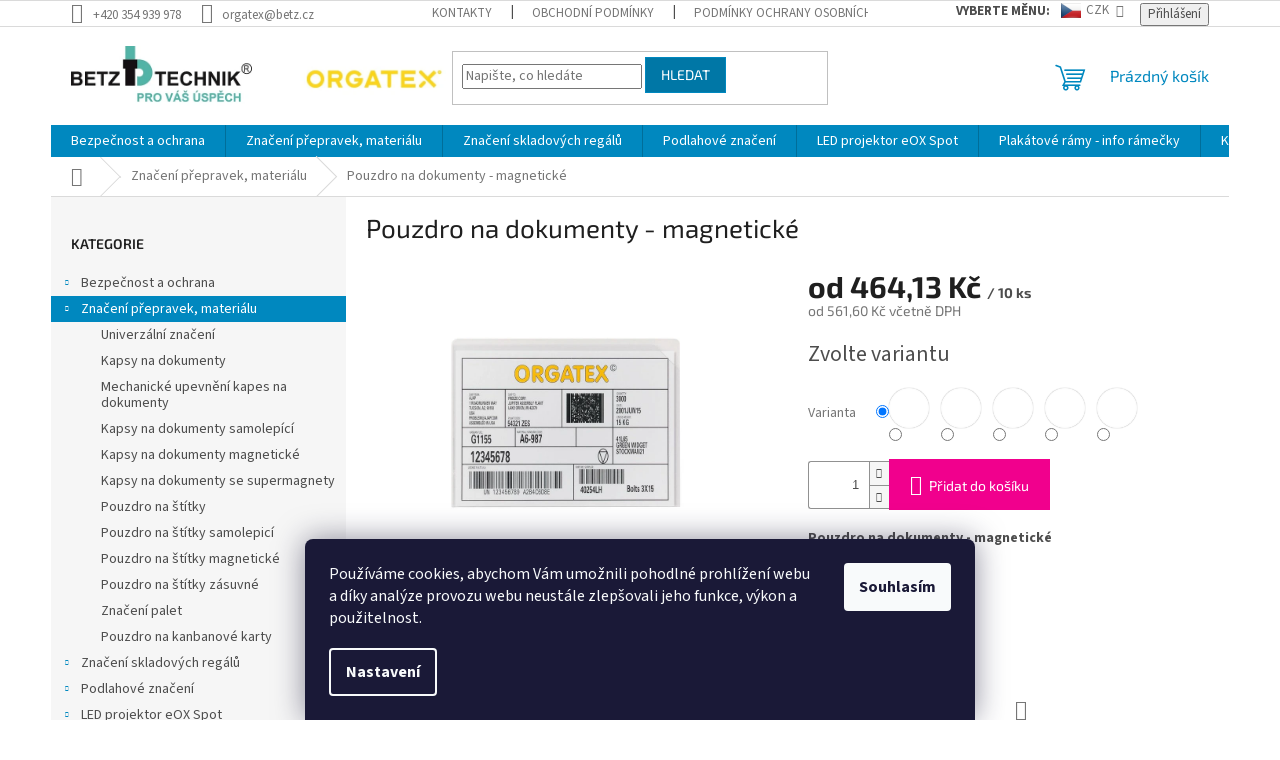

--- FILE ---
content_type: text/html; charset=utf-8
request_url: https://www.leanfactory.cz/pouzdro-na-dokumenty-magneticke-2/
body_size: 25055
content:
<!doctype html><html lang="cs" dir="ltr" class="header-background-light external-fonts-loaded"><head><meta charset="utf-8" /><meta name="viewport" content="width=device-width,initial-scale=1" /><title>Pouzdro na dokumenty - magnetické - Betz s.r.o.</title><link rel="preconnect" href="https://cdn.myshoptet.com" /><link rel="dns-prefetch" href="https://cdn.myshoptet.com" /><link rel="preload" href="https://cdn.myshoptet.com/prj/dist/master/cms/libs/jquery/jquery-1.11.3.min.js" as="script" /><link href="https://cdn.myshoptet.com/prj/dist/master/cms/templates/frontend_templates/shared/css/font-face/source-sans-3.css" rel="stylesheet"><link href="https://cdn.myshoptet.com/prj/dist/master/cms/templates/frontend_templates/shared/css/font-face/exo-2.css" rel="stylesheet"><link href="https://cdn.myshoptet.com/prj/dist/master/shop/dist/font-shoptet-11.css.62c94c7785ff2cea73b2.css" rel="stylesheet"><script>
dataLayer = [];
dataLayer.push({'shoptet' : {
    "pageId": 693,
    "pageType": "productDetail",
    "currency": "CZK",
    "currencyInfo": {
        "decimalSeparator": ",",
        "exchangeRate": 1,
        "priceDecimalPlaces": 2,
        "symbol": "K\u010d",
        "symbolLeft": 0,
        "thousandSeparator": " "
    },
    "language": "cs",
    "projectId": 401389,
    "product": {
        "id": 1418,
        "guid": "a47f1e8a-71e3-11eb-b4fe-ecf4bbd79d2f",
        "hasVariants": true,
        "codes": [
            {
                "code": "KAN-COMA7"
            },
            {
                "code": "KAN-COMA6"
            },
            {
                "code": "KAN-COMA5"
            },
            {
                "code": "KAN-COM1\/4DIN"
            },
            {
                "code": "KAN-COM-EC"
            }
        ],
        "name": "Pouzdro na dokumenty - magnetick\u00e9",
        "appendix": "",
        "weight": "0.01",
        "manufacturerGuid": "1F06C5BB660561BA982ED69FEC13CDFF",
        "currentCategory": "Zna\u010den\u00ed p\u0159epravek, materi\u00e1lu",
        "currentCategoryGuid": "301d4c76-361b-11eb-aaaf-b8ca3a6063f8",
        "defaultCategory": "Zna\u010den\u00ed p\u0159epravek, materi\u00e1lu",
        "defaultCategoryGuid": "301d4c76-361b-11eb-aaaf-b8ca3a6063f8",
        "currency": "CZK",
        "priceWithVatMin": 562,
        "priceWithVatMax": 1091
    },
    "stocks": [
        {
            "id": 1,
            "title": "Betz s.r.o.",
            "isDeliveryPoint": 1,
            "visibleOnEshop": 1
        },
        {
            "id": "ext",
            "title": "Sklad",
            "isDeliveryPoint": 0,
            "visibleOnEshop": 1
        }
    ],
    "cartInfo": {
        "id": null,
        "freeShipping": false,
        "freeShippingFrom": null,
        "leftToFreeGift": {
            "formattedPrice": "0 K\u010d",
            "priceLeft": 0
        },
        "freeGift": false,
        "leftToFreeShipping": {
            "priceLeft": null,
            "dependOnRegion": null,
            "formattedPrice": null
        },
        "discountCoupon": [],
        "getNoBillingShippingPrice": {
            "withoutVat": 0,
            "vat": 0,
            "withVat": 0
        },
        "cartItems": [],
        "taxMode": "ORDINARY"
    },
    "cart": [],
    "customer": {
        "priceRatio": 1,
        "priceListId": 1,
        "groupId": null,
        "registered": false,
        "mainAccount": false
    }
}});
dataLayer.push({'cookie_consent' : {
    "marketing": "denied",
    "analytics": "denied"
}});
document.addEventListener('DOMContentLoaded', function() {
    shoptet.consent.onAccept(function(agreements) {
        if (agreements.length == 0) {
            return;
        }
        dataLayer.push({
            'cookie_consent' : {
                'marketing' : (agreements.includes(shoptet.config.cookiesConsentOptPersonalisation)
                    ? 'granted' : 'denied'),
                'analytics': (agreements.includes(shoptet.config.cookiesConsentOptAnalytics)
                    ? 'granted' : 'denied')
            },
            'event': 'cookie_consent'
        });
    });
});
</script>
<meta property="og:type" content="website"><meta property="og:site_name" content="leanfactory.cz"><meta property="og:url" content="https://www.leanfactory.cz/pouzdro-na-dokumenty-magneticke-2/"><meta property="og:title" content="Pouzdro na dokumenty - magnetické - Betz s.r.o."><meta name="author" content="Betz s.r.o."><meta name="web_author" content="Shoptet.cz"><meta name="dcterms.rightsHolder" content="www.leanfactory.cz"><meta name="robots" content="index,follow"><meta property="og:image" content="https://cdn.myshoptet.com/usr/www.leanfactory.cz/user/shop/big/1418_kan-cos1-4din-2.jpg?602e5b79"><meta property="og:description" content="Pouzdro na dokumenty - magnetické. Pouzdro na dokumenty - magnetické
Balení: 10 ks
 "><meta name="description" content="Pouzdro na dokumenty - magnetické. Pouzdro na dokumenty - magnetické
Balení: 10 ks
 "><meta name="google-site-verification" content="gTIJqczv8MXhQLs6-wk97hqwHTEcA_f-fGCHYKLdyEs"><meta property="product:price:amount" content="561.6"><meta property="product:price:currency" content="CZK"><style>:root {--color-primary: #0088bf;--color-primary-h: 197;--color-primary-s: 100%;--color-primary-l: 37%;--color-primary-hover: #0077a6;--color-primary-hover-h: 197;--color-primary-hover-s: 100%;--color-primary-hover-l: 33%;--color-secondary: #f1008d;--color-secondary-h: 325;--color-secondary-s: 100%;--color-secondary-l: 47%;--color-secondary-hover: #e0007b;--color-secondary-hover-h: 327;--color-secondary-hover-s: 100%;--color-secondary-hover-l: 44%;--color-tertiary: #0077a6;--color-tertiary-h: 197;--color-tertiary-s: 100%;--color-tertiary-l: 33%;--color-tertiary-hover: #0088bf;--color-tertiary-hover-h: 197;--color-tertiary-hover-s: 100%;--color-tertiary-hover-l: 37%;--color-header-background: #ffffff;--template-font: "Source Sans 3";--template-headings-font: "Exo 2";--header-background-url: none;--cookies-notice-background: #1A1937;--cookies-notice-color: #F8FAFB;--cookies-notice-button-hover: #f5f5f5;--cookies-notice-link-hover: #27263f;--templates-update-management-preview-mode-content: "Náhled aktualizací šablony je aktivní pro váš prohlížeč."}</style>
    
    <link href="https://cdn.myshoptet.com/prj/dist/master/shop/dist/main-11.less.fcb4a42d7bd8a71b7ee2.css" rel="stylesheet" />
                <link href="https://cdn.myshoptet.com/prj/dist/master/shop/dist/mobile-header-v1-11.less.1ee105d41b5f713c21aa.css" rel="stylesheet" />
    
    <script>var shoptet = shoptet || {};</script>
    <script src="https://cdn.myshoptet.com/prj/dist/master/shop/dist/main-3g-header.js.05f199e7fd2450312de2.js"></script>
<!-- User include --><!-- project html code header -->
<style>
.top-navigation-bar .dropdown > span {
  display: flex;
  float: left;
  font-weight: bold;
  position: relative;
  top: 2px;
  left: -5px;
}
#topNavigationDropdown {
    display: flex; /* umožňuje lepší zarovnání vlajky a textu */
    align-items: center; /* vertikálně centruje vlajku a text */
}

#topNavigationDropdown::before {
    content: '';
    display: inline-block;
    width: 20px; /* šířka vlajky */
    height: 15px; /* výška vlajky */
    margin-right: 5px; /* prostor mezi vlajkou a textem */
    background-size: cover; /* přizpůsobení velikosti vlajky */
}

#topNavigationDropdown.currency-czk::before {
    background-image: url('https://www.leanfactory.cz/user/documents/upload/flag-cz.png'); /* vlajka pro CZK */
}

#topNavigationDropdown.currency-eur::before {
    background-image: url('https://www.leanfactory.cz/user/documents/upload/flag-eur.png'); /* vlajka pro EUR */
}



.top-navigation-bar .dropdown button:before {
 content: "Měna:";
 font-weight: bold;
 margin-right: 5px;
}
.dropdown-menu li a {
 padding-left: 20px !important;
}
.dropdown-menu li a[href*="currencyCode=CZK"]::before {
 position: relative !important;
 left: -10px !important;
 top: 2px !important;
 display: inline-block;
 width: 23px;
 height: 15px; 
 background-image: url('https://www.leanfactory.cz//user/documents/upload/flag-cz.png');
 background-repeat: no-repeat !important;
 background-size: cover;
 border-radius: 0px !important;
 background-color: transparent;
}
.dropdown-menu li a[href*="currencyCode=EUR"]::before {
 position: relative !important;
 left: -10px !important;
 top: 2px !important;
 display: inline-block;
 width: 23px;
 height: 15px; 
 background-image: url('https://www.leanfactory.cz//user/documents/upload/flag-eur.png');
 background-repeat: no-repeat !important;
 background-size: cover;
 border-radius: 0px !important;
 background-color: transparent;
}
</style>

<script>
document.addEventListener("DOMContentLoaded", function() {
    var blok = document.querySelector('[data-testid="latestDiscussion"]');
    if (blok) { blok.style.display = 'none'; }
});
</script>









<!-- /User include --><link rel="shortcut icon" href="/favicon.ico" type="image/x-icon" /><link rel="canonical" href="https://www.leanfactory.cz/pouzdro-na-dokumenty-magneticke-2/" />    <!-- Global site tag (gtag.js) - Google Analytics -->
    <script async src="https://www.googletagmanager.com/gtag/js?id=G-KFF6E7GQVF"></script>
    <script>
        
        window.dataLayer = window.dataLayer || [];
        function gtag(){dataLayer.push(arguments);}
        

                    console.debug('default consent data');

            gtag('consent', 'default', {"ad_storage":"denied","analytics_storage":"denied","ad_user_data":"denied","ad_personalization":"denied","wait_for_update":500});
            dataLayer.push({
                'event': 'default_consent'
            });
        
        gtag('js', new Date());

        
                gtag('config', 'G-KFF6E7GQVF', {"groups":"GA4","send_page_view":false,"content_group":"productDetail","currency":"CZK","page_language":"cs"});
        
                gtag('config', 'AW-17684911720', {"allow_enhanced_conversions":true});
        
        
        
        
        
                    gtag('event', 'page_view', {"send_to":"GA4","page_language":"cs","content_group":"productDetail","currency":"CZK"});
        
                gtag('set', 'currency', 'CZK');

        gtag('event', 'view_item', {
            "send_to": "UA",
            "items": [
                {
                    "id": "KAN-COM-EC",
                    "name": "Pouzdro na dokumenty - magnetick\u00e9",
                    "category": "Zna\u010den\u00ed p\u0159epravek, materi\u00e1lu",
                                        "brand": "ORGATEX GmbH - N\u011bmecko",
                                                            "variant": "Form\u00e1t: EC-form\u00e1t",
                                        "price": 464.13
                }
            ]
        });
        
        
        
        
        
                    gtag('event', 'view_item', {"send_to":"GA4","page_language":"cs","content_group":"productDetail","value":464.13,"currency":"CZK","items":[{"item_id":"KAN-COM-EC","item_name":"Pouzdro na dokumenty - magnetick\u00e9","item_brand":"ORGATEX GmbH - N\u011bmecko","item_category":"Zna\u010den\u00ed p\u0159epravek, materi\u00e1lu","item_variant":"KAN-COM-EC~Form\u00e1t: EC-form\u00e1t","price":464.13,"quantity":1,"index":0}]});
        
        
        
        
        
        
        
        document.addEventListener('DOMContentLoaded', function() {
            if (typeof shoptet.tracking !== 'undefined') {
                for (var id in shoptet.tracking.bannersList) {
                    gtag('event', 'view_promotion', {
                        "send_to": "UA",
                        "promotions": [
                            {
                                "id": shoptet.tracking.bannersList[id].id,
                                "name": shoptet.tracking.bannersList[id].name,
                                "position": shoptet.tracking.bannersList[id].position
                            }
                        ]
                    });
                }
            }

            shoptet.consent.onAccept(function(agreements) {
                if (agreements.length !== 0) {
                    console.debug('gtag consent accept');
                    var gtagConsentPayload =  {
                        'ad_storage': agreements.includes(shoptet.config.cookiesConsentOptPersonalisation)
                            ? 'granted' : 'denied',
                        'analytics_storage': agreements.includes(shoptet.config.cookiesConsentOptAnalytics)
                            ? 'granted' : 'denied',
                                                                                                'ad_user_data': agreements.includes(shoptet.config.cookiesConsentOptPersonalisation)
                            ? 'granted' : 'denied',
                        'ad_personalization': agreements.includes(shoptet.config.cookiesConsentOptPersonalisation)
                            ? 'granted' : 'denied',
                        };
                    console.debug('update consent data', gtagConsentPayload);
                    gtag('consent', 'update', gtagConsentPayload);
                    dataLayer.push(
                        { 'event': 'update_consent' }
                    );
                }
            });
        });
    </script>
</head><body class="desktop id-693 in-znaceni-prepravek--materialu template-11 type-product type-detail multiple-columns-body columns-3 ums_forms_redesign--off ums_a11y_category_page--on ums_discussion_rating_forms--off ums_flags_display_unification--on ums_a11y_login--on mobile-header-version-1"><noscript>
    <style>
        #header {
            padding-top: 0;
            position: relative !important;
            top: 0;
        }
        .header-navigation {
            position: relative !important;
        }
        .overall-wrapper {
            margin: 0 !important;
        }
        body:not(.ready) {
            visibility: visible !important;
        }
    </style>
    <div class="no-javascript">
        <div class="no-javascript__title">Musíte změnit nastavení vašeho prohlížeče</div>
        <div class="no-javascript__text">Podívejte se na: <a href="https://www.google.com/support/bin/answer.py?answer=23852">Jak povolit JavaScript ve vašem prohlížeči</a>.</div>
        <div class="no-javascript__text">Pokud používáte software na blokování reklam, může být nutné povolit JavaScript z této stránky.</div>
        <div class="no-javascript__text">Děkujeme.</div>
    </div>
</noscript>

        <div id="fb-root"></div>
        <script>
            window.fbAsyncInit = function() {
                FB.init({
//                    appId            : 'your-app-id',
                    autoLogAppEvents : true,
                    xfbml            : true,
                    version          : 'v19.0'
                });
            };
        </script>
        <script async defer crossorigin="anonymous" src="https://connect.facebook.net/cs_CZ/sdk.js"></script>    <div class="siteCookies siteCookies--bottom siteCookies--dark js-siteCookies" role="dialog" data-testid="cookiesPopup" data-nosnippet>
        <div class="siteCookies__form">
            <div class="siteCookies__content">
                <div class="siteCookies__text">
                    <p>Používáme cookies, abychom Vám umožnili pohodlné prohlížení webu a díky analýze provozu webu neustále zlepšovali jeho funkce, výkon a použitelnost.</p>
                </div>
                <p class="siteCookies__links">
                    <button class="siteCookies__link js-cookies-settings" aria-label="Nastavení cookies" data-testid="cookiesSettings">Nastavení</button>
                </p>
            </div>
            <div class="siteCookies__buttonWrap">
                                <button class="siteCookies__button js-cookiesConsentSubmit" value="all" aria-label="Přijmout cookies" data-testid="buttonCookiesAccept">Souhlasím</button>
            </div>
        </div>
        <script>
            document.addEventListener("DOMContentLoaded", () => {
                const siteCookies = document.querySelector('.js-siteCookies');
                document.addEventListener("scroll", shoptet.common.throttle(() => {
                    const st = document.documentElement.scrollTop;
                    if (st > 1) {
                        siteCookies.classList.add('siteCookies--scrolled');
                    } else {
                        siteCookies.classList.remove('siteCookies--scrolled');
                    }
                }, 100));
            });
        </script>
    </div>
<a href="#content" class="skip-link sr-only">Přejít na obsah</a><div class="overall-wrapper"><div class="user-action"><div class="container">
    <div class="user-action-in">
                    <div id="login" class="user-action-login popup-widget login-widget" role="dialog" aria-labelledby="loginHeading">
        <div class="popup-widget-inner">
                            <h2 id="loginHeading">Přihlášení k vašemu účtu</h2><div id="customerLogin"><form action="/action/Customer/Login/" method="post" id="formLoginIncluded" class="csrf-enabled formLogin" data-testid="formLogin"><input type="hidden" name="referer" value="" /><div class="form-group"><div class="input-wrapper email js-validated-element-wrapper no-label"><input type="email" name="email" class="form-control" autofocus placeholder="E-mailová adresa (např. jan@novak.cz)" data-testid="inputEmail" autocomplete="email" required /></div></div><div class="form-group"><div class="input-wrapper password js-validated-element-wrapper no-label"><input type="password" name="password" class="form-control" placeholder="Heslo" data-testid="inputPassword" autocomplete="current-password" required /><span class="no-display">Nemůžete vyplnit toto pole</span><input type="text" name="surname" value="" class="no-display" /></div></div><div class="form-group"><div class="login-wrapper"><button type="submit" class="btn btn-secondary btn-text btn-login" data-testid="buttonSubmit">Přihlásit se</button><div class="password-helper"><a href="/registrace/" data-testid="signup" rel="nofollow">Nová registrace</a><a href="/klient/zapomenute-heslo/" rel="nofollow">Zapomenuté heslo</a></div></div></div></form>
</div>                    </div>
    </div>

                            <div id="cart-widget" class="user-action-cart popup-widget cart-widget loader-wrapper" data-testid="popupCartWidget" role="dialog" aria-hidden="true">
    <div class="popup-widget-inner cart-widget-inner place-cart-here">
        <div class="loader-overlay">
            <div class="loader"></div>
        </div>
    </div>

    <div class="cart-widget-button">
        <a href="/kosik/" class="btn btn-conversion" id="continue-order-button" rel="nofollow" data-testid="buttonNextStep">Pokračovat do košíku</a>
    </div>
</div>
            </div>
</div>
</div><div class="top-navigation-bar" data-testid="topNavigationBar">

    <div class="container">

        <div class="top-navigation-contacts">
            <strong>Zákaznická podpora:</strong><a href="tel:+420354939978" class="project-phone" aria-label="Zavolat na +420354939978" data-testid="contactboxPhone"><span>+420 354 939 978</span></a><a href="mailto:orgatex@betz.cz" class="project-email" data-testid="contactboxEmail"><span>orgatex@betz.cz</span></a>        </div>

                            <div class="top-navigation-menu">
                <div class="top-navigation-menu-trigger"></div>
                <ul class="top-navigation-bar-menu">
                                            <li class="top-navigation-menu-item-27">
                            <a href="/kontakty-2/">Kontakty</a>
                        </li>
                                            <li class="top-navigation-menu-item-39">
                            <a href="/obchodni-podminky/">Obchodní podmínky</a>
                        </li>
                                            <li class="top-navigation-menu-item-691">
                            <a href="/podminky-ochrany-osobnich-udaju/">Podmínky ochrany osobních údajů </a>
                        </li>
                                            <li class="top-navigation-menu-item-971">
                            <a href="/cookies/" target="blank">Cookies</a>
                        </li>
                                    </ul>
                <ul class="top-navigation-bar-menu-helper"></ul>
            </div>
        
        <div class="top-navigation-tools">
            <div class="responsive-tools">
                <a href="#" class="toggle-window" data-target="search" aria-label="Hledat" data-testid="linkSearchIcon"></a>
                                                            <a href="#" class="toggle-window" data-target="login"></a>
                                                    <a href="#" class="toggle-window" data-target="navigation" aria-label="Menu" data-testid="hamburgerMenu"></a>
            </div>
                <div class="dropdown">
        <span>Ceny v:</span>
        <button id="topNavigationDropdown" type="button" data-toggle="dropdown" aria-haspopup="true" aria-expanded="false">
            CZK
            <span class="caret"></span>
        </button>
        <ul class="dropdown-menu" aria-labelledby="topNavigationDropdown"><li><a href="/action/Currency/changeCurrency/?currencyCode=CZK" rel="nofollow">CZK</a></li><li><a href="/action/Currency/changeCurrency/?currencyCode=EUR" rel="nofollow">EUR</a></li></ul>
    </div>
            <button class="top-nav-button top-nav-button-login toggle-window" type="button" data-target="login" aria-haspopup="dialog" aria-controls="login" aria-expanded="false" data-testid="signin"><span>Přihlášení</span></button>        </div>

    </div>

</div>
<header id="header"><div class="container navigation-wrapper">
    <div class="header-top">
        <div class="site-name-wrapper">
            <div class="site-name"><a href="/" data-testid="linkWebsiteLogo"><img src="https://cdn.myshoptet.com/usr/www.leanfactory.cz/user/logos/logo_betz_orgatex_nove_pro_vas_uspech.jpg" alt="Betz s.r.o." fetchpriority="low" /></a></div>        </div>
        <div class="search" itemscope itemtype="https://schema.org/WebSite">
            <meta itemprop="headline" content="Značení přepravek, materiálu"/><meta itemprop="url" content="https://www.leanfactory.cz"/><meta itemprop="text" content="Pouzdro na dokumenty - magnetické. Pouzdro na dokumenty - magnetické Balení: 10 ks &amp;amp;nbsp;"/>            <form action="/action/ProductSearch/prepareString/" method="post"
    id="formSearchForm" class="search-form compact-form js-search-main"
    itemprop="potentialAction" itemscope itemtype="https://schema.org/SearchAction" data-testid="searchForm">
    <fieldset>
        <meta itemprop="target"
            content="https://www.leanfactory.cz/vyhledavani/?string={string}"/>
        <input type="hidden" name="language" value="cs"/>
        
            
<input
    type="search"
    name="string"
        class="query-input form-control search-input js-search-input"
    placeholder="Napište, co hledáte"
    autocomplete="off"
    required
    itemprop="query-input"
    aria-label="Vyhledávání"
    data-testid="searchInput"
>
            <button type="submit" class="btn btn-default" data-testid="searchBtn">Hledat</button>
        
    </fieldset>
</form>
        </div>
        <div class="navigation-buttons">
                
    <a href="/kosik/" class="btn btn-icon toggle-window cart-count" data-target="cart" data-hover="true" data-redirect="true" data-testid="headerCart" rel="nofollow" aria-haspopup="dialog" aria-expanded="false" aria-controls="cart-widget">
        
                <span class="sr-only">Nákupní košík</span>
        
            <span class="cart-price visible-lg-inline-block" data-testid="headerCartPrice">
                                    Prázdný košík                            </span>
        
    
            </a>
        </div>
    </div>
    <nav id="navigation" aria-label="Hlavní menu" data-collapsible="true"><div class="navigation-in menu"><ul class="menu-level-1" role="menubar" data-testid="headerMenuItems"><li class="menu-item-994" role="none"><a href="/bezpecnost-a-ochrana/" data-testid="headerMenuItem" role="menuitem" aria-expanded="false"><b>Bezpečnost a ochrana</b></a></li>
<li class="menu-item-693" role="none"><a href="/znaceni-prepravek--materialu/" class="active" data-testid="headerMenuItem" role="menuitem" aria-expanded="false"><b>Značení přepravek, materiálu</b></a></li>
<li class="menu-item-696" role="none"><a href="/znaceni-skladovych-regalu/" data-testid="headerMenuItem" role="menuitem" aria-expanded="false"><b>Značení skladových regálů</b></a></li>
<li class="menu-item-699" role="none"><a href="/podlahove-znaceni-2/" data-testid="headerMenuItem" role="menuitem" aria-expanded="false"><b>Podlahové značení</b></a></li>
<li class="menu-item-981" role="none"><a href="/led-projektor-eox-spot/" data-testid="headerMenuItem" role="menuitem" aria-expanded="false"><b>LED projektor eOX Spot</b></a></li>
<li class="menu-item-702" role="none"><a href="/plakatove-ramy/" data-testid="headerMenuItem" role="menuitem" aria-expanded="false"><b>Plakátové rámy - info rámečky</b></a></li>
<li class="menu-item-705" role="none"><a href="/kartove-systemy/" data-testid="headerMenuItem" role="menuitem" aria-expanded="false"><b>Kartové systémy</b></a></li>
<li class="menu-item-708" role="none"><a href="/vizualizacni-tabule/" data-testid="headerMenuItem" role="menuitem" aria-expanded="false"><b>Vizualizační tabule</b></a></li>
<li class="menu-item-711" role="none"><a href="/drzaky-dokumentu/" data-testid="headerMenuItem" role="menuitem" aria-expanded="false"><b>Držáky dokumentů</b></a></li>
<li class="menu-item-959" role="none"><a href="/kartonove-vkladaci-stitky/" data-testid="headerMenuItem" role="menuitem" aria-expanded="false"><b>Kartonové vkládací štítky</b></a></li>
<li class="menu-item-714" role="none"><a href="/materialove-toky/" data-testid="headerMenuItem" role="menuitem" aria-expanded="false"><b>Materiálové toky</b></a></li>
<li class="menu-item-717" role="none"><a href="/priprava-materialu/" data-testid="headerMenuItem" role="menuitem" aria-expanded="false"><b>Příprava materiálu</b></a></li>
<li class="menu-item-941" role="none"><a href="/esd/" data-testid="headerMenuItem" role="menuitem" aria-expanded="false"><b>ESD produkty</b></a></li>
<li class="menu-item-39" role="none"><a href="/obchodni-podminky/" data-testid="headerMenuItem" role="menuitem" aria-expanded="false"><b>Obchodní podmínky</b></a></li>
<li class="menu-item-29" role="none"><a href="/kontakty/" data-testid="headerMenuItem" role="menuitem" aria-expanded="false"><b>Kontakty</b></a></li>
<li class="menu-item-971" role="none"><a href="/cookies/" target="blank" data-testid="headerMenuItem" role="menuitem" aria-expanded="false"><b>Cookies</b></a></li>
<li class="ext" id="nav-manufacturers" role="none"><a href="https://www.leanfactory.cz/znacka/" data-testid="brandsText" role="menuitem"><b>Značky</b><span class="submenu-arrow"></span></a><ul class="menu-level-2" role="menu"><li role="none"><a href="/znacka/orgatex-gmbh-nemecko/" data-testid="brandName" role="menuitem"><span>ORGATEX GmbH - Německo</span></a></li></ul>
</li></ul>
    <ul class="navigationActions" role="menu">
                    <li class="ext" role="none">
                <a href="#">
                                            <span>
                            <span>Měna</span>
                            <span>(CZK)</span>
                        </span>
                                        <span class="submenu-arrow"></span>
                </a>
                <ul class="navigationActions__submenu menu-level-2" role="menu">
                    <li role="none">
                                                    <ul role="menu">
                                                                    <li class="navigationActions__submenu__item navigationActions__submenu__item--active" role="none">
                                        <a href="/action/Currency/changeCurrency/?currencyCode=CZK" rel="nofollow" role="menuitem">CZK</a>
                                    </li>
                                                                    <li class="navigationActions__submenu__item" role="none">
                                        <a href="/action/Currency/changeCurrency/?currencyCode=EUR" rel="nofollow" role="menuitem">EUR</a>
                                    </li>
                                                            </ul>
                                                                    </li>
                </ul>
            </li>
                            <li role="none">
                                    <a href="/login/?backTo=%2Fpouzdro-na-dokumenty-magneticke-2%2F" rel="nofollow" data-testid="signin" role="menuitem"><span>Přihlášení</span></a>
                            </li>
                        </ul>
</div><span class="navigation-close"></span></nav><div class="menu-helper" data-testid="hamburgerMenu"><span>Více</span></div>
</div></header><!-- / header -->


                    <div class="container breadcrumbs-wrapper">
            <div class="breadcrumbs navigation-home-icon-wrapper" itemscope itemtype="https://schema.org/BreadcrumbList">
                                                                            <span id="navigation-first" data-basetitle="Betz s.r.o." itemprop="itemListElement" itemscope itemtype="https://schema.org/ListItem">
                <a href="/" itemprop="item" class="navigation-home-icon"><span class="sr-only" itemprop="name">Domů</span></a>
                <span class="navigation-bullet">/</span>
                <meta itemprop="position" content="1" />
            </span>
                                <span id="navigation-1" itemprop="itemListElement" itemscope itemtype="https://schema.org/ListItem">
                <a href="/znaceni-prepravek--materialu/" itemprop="item" data-testid="breadcrumbsSecondLevel"><span itemprop="name">Značení přepravek, materiálu</span></a>
                <span class="navigation-bullet">/</span>
                <meta itemprop="position" content="2" />
            </span>
                                            <span id="navigation-2" itemprop="itemListElement" itemscope itemtype="https://schema.org/ListItem" data-testid="breadcrumbsLastLevel">
                <meta itemprop="item" content="https://www.leanfactory.cz/pouzdro-na-dokumenty-magneticke-2/" />
                <meta itemprop="position" content="3" />
                <span itemprop="name" data-title="Pouzdro na dokumenty - magnetické">Pouzdro na dokumenty - magnetické <span class="appendix"></span></span>
            </span>
            </div>
        </div>
    
<div id="content-wrapper" class="container content-wrapper">
    
    <div class="content-wrapper-in">
                                                <aside class="sidebar sidebar-left"  data-testid="sidebarMenu">
                                                                                                <div class="sidebar-inner">
                                                                                                        <div class="box box-bg-variant box-categories">    <div class="skip-link__wrapper">
        <span id="categories-start" class="skip-link__target js-skip-link__target sr-only" tabindex="-1">&nbsp;</span>
        <a href="#categories-end" class="skip-link skip-link--start sr-only js-skip-link--start">Přeskočit kategorie</a>
    </div>

<h4>Kategorie</h4>


<div id="categories"><div class="categories cat-01 expandable external" id="cat-994"><div class="topic"><a href="/bezpecnost-a-ochrana/">Bezpečnost a ochrana<span class="cat-trigger">&nbsp;</span></a></div>

    </div><div class="categories cat-02 expandable active expanded" id="cat-693"><div class="topic active"><a href="/znaceni-prepravek--materialu/">Značení přepravek, materiálu<span class="cat-trigger">&nbsp;</span></a></div>

                    <ul class=" active expanded">
                                        <li >
                <a href="/univerzalni-znaceni/">
                    Univerzální značení
                                    </a>
                                                                </li>
                                <li >
                <a href="/kapsa-na-dokumenty/">
                    Kapsy na dokumenty
                                    </a>
                                                                </li>
                                <li >
                <a href="/mechanicke-upevneni-kapes-na-dokumenty/">
                    Mechanické upevnění kapes na dokumenty
                                    </a>
                                                                </li>
                                <li >
                <a href="/kapsa-na-dokumenty-samolepici/">
                    Kapsy na dokumenty samolepící
                                    </a>
                                                                </li>
                                <li >
                <a href="/kapsa-na-dokumenty-magneticka/">
                    Kapsy na dokumenty magnetické
                                    </a>
                                                                </li>
                                <li >
                <a href="/kapsa-na-dokumenty-se-supermagnety/">
                    Kapsy na dokumenty se supermagnety
                                    </a>
                                                                </li>
                                <li >
                <a href="/pouzdro-na-stitky/">
                    Pouzdro na štítky
                                    </a>
                                                                </li>
                                <li >
                <a href="/pouzdro-na-stitky-samolepici/">
                    Pouzdro na štítky samolepicí
                                    </a>
                                                                </li>
                                <li >
                <a href="/pouzdro-na-stitky-magneticke/">
                    Pouzdro na štítky magnetické
                                    </a>
                                                                </li>
                                <li >
                <a href="/pouzdro-na-stitky-zasuvne/">
                    Pouzdro na štítky zásuvné
                                    </a>
                                                                </li>
                                <li >
                <a href="/znaceni-palet/">
                    Značení palet
                                    </a>
                                                                </li>
                                <li >
                <a href="/pouzdro-na-kanbanove-karty/">
                    Pouzdro na kanbanové karty
                                    </a>
                                                                </li>
                </ul>
    </div><div class="categories cat-01 expandable external" id="cat-696"><div class="topic"><a href="/znaceni-skladovych-regalu/">Značení skladových regálů<span class="cat-trigger">&nbsp;</span></a></div>

    </div><div class="categories cat-02 expandable external" id="cat-699"><div class="topic"><a href="/podlahove-znaceni-2/">Podlahové značení<span class="cat-trigger">&nbsp;</span></a></div>

    </div><div class="categories cat-01 expandable external" id="cat-981"><div class="topic"><a href="/led-projektor-eox-spot/">LED projektor eOX Spot<span class="cat-trigger">&nbsp;</span></a></div>

    </div><div class="categories cat-02 expandable external" id="cat-702"><div class="topic"><a href="/plakatove-ramy/">Plakátové rámy - info rámečky<span class="cat-trigger">&nbsp;</span></a></div>

    </div><div class="categories cat-01 expandable external" id="cat-705"><div class="topic"><a href="/kartove-systemy/">Kartové systémy<span class="cat-trigger">&nbsp;</span></a></div>

    </div><div class="categories cat-02 expandable external" id="cat-708"><div class="topic"><a href="/vizualizacni-tabule/">Vizualizační tabule<span class="cat-trigger">&nbsp;</span></a></div>

    </div><div class="categories cat-01 expandable external" id="cat-711"><div class="topic"><a href="/drzaky-dokumentu/">Držáky dokumentů<span class="cat-trigger">&nbsp;</span></a></div>

    </div><div class="categories cat-02 expanded" id="cat-959"><div class="topic"><a href="/kartonove-vkladaci-stitky/">Kartonové vkládací štítky<span class="cat-trigger">&nbsp;</span></a></div></div><div class="categories cat-01 expandable external" id="cat-714"><div class="topic"><a href="/materialove-toky/">Materiálové toky<span class="cat-trigger">&nbsp;</span></a></div>

    </div><div class="categories cat-02 expandable external" id="cat-717"><div class="topic"><a href="/priprava-materialu/">Příprava materiálu<span class="cat-trigger">&nbsp;</span></a></div>

    </div><div class="categories cat-01 expanded" id="cat-941"><div class="topic"><a href="/esd/">ESD produkty<span class="cat-trigger">&nbsp;</span></a></div></div>                <div class="categories cat-02 expandable" id="cat-manufacturers" data-testid="brandsList">
            
            <div class="topic"><a href="https://www.leanfactory.cz/znacka/" data-testid="brandsText">Značky</a></div>
            <ul class="menu-level-2" role="menu"><li role="none"><a href="/znacka/orgatex-gmbh-nemecko/" data-testid="brandName" role="menuitem"><span>ORGATEX GmbH - Německo</span></a></li></ul>
        </div>
    </div>

    <div class="skip-link__wrapper">
        <a href="#categories-start" class="skip-link skip-link--end sr-only js-skip-link--end" tabindex="-1" hidden>Přeskočit kategorie</a>
        <span id="categories-end" class="skip-link__target js-skip-link__target sr-only" tabindex="-1">&nbsp;</span>
    </div>
</div>
                                                                        <div class="banner"><div class="banner-wrapper banner1"><img data-src="https://cdn.myshoptet.com/usr/www.leanfactory.cz/user/banners/n__kup_na_e-shopu_je_mo__n___pouze_pro_podnikatele_a_pr__vnick___osoby.png?6059b124" src="data:image/svg+xml,%3Csvg%20width%3D%22315%22%20height%3D%2280%22%20xmlns%3D%22http%3A%2F%2Fwww.w3.org%2F2000%2Fsvg%22%3E%3C%2Fsvg%3E" fetchpriority="low" alt="Info" width="315" height="80" /></div></div>
                                            <div class="banner"><div class="banner-wrapper banner2"><img data-src="https://cdn.myshoptet.com/usr/www.leanfactory.cz/user/banners/apek_logo___len_3.png?5ff6f222" src="data:image/svg+xml,%3Csvg%20width%3D%22315%22%20height%3D%22150%22%20xmlns%3D%22http%3A%2F%2Fwww.w3.org%2F2000%2Fsvg%22%3E%3C%2Fsvg%3E" fetchpriority="low" alt="Banner APEK" width="315" height="150" /></div></div>
                                                                                <div class="box box-bg-default box-sm box-contact"><h4><span>Kontakt</span></h4>


    <div class="contact-box no-image" data-testid="contactbox">
                            <strong data-testid="contactboxName">Bc. Ivona Hájková</strong>
        
        <ul>
                            <li>
                    <span class="mail" data-testid="contactboxEmail">
                                                    <a href="mailto:orgatex&#64;betz.cz">orgatex<!---->&#64;<!---->betz.cz</a>
                                            </span>
                </li>
            
                            <li>
                    <span class="tel">
                                                                                <a href="tel:+420354939978" aria-label="Zavolat na +420354939978" data-testid="contactboxPhone">
                                +420 354 939 978
                            </a>
                                            </span>
                </li>
            
                            <li>
                    <span class="cellphone">
                                                                                <a href="tel:+420605119485" aria-label="Zavolat na +420605119485" data-testid="contactboxCellphone">
                                +420 605 119 485
                            </a>
                                            </span>
                </li>
            
            

                                    <li>
                        <span class="facebook">
                            <a href="https://www.facebook.com/orgatex-216336385072925" title="Facebook" target="_blank" data-testid="contactboxFacebook">
                                                                ORGATEX
                                                            </a>
                        </span>
                    </li>
                
                
                
                
                
                
                
            

        </ul>

    </div>


<script type="application/ld+json">
    {
        "@context" : "https://schema.org",
        "@type" : "Organization",
        "name" : "Betz s.r.o.",
        "url" : "https://www.leanfactory.cz",
                "employee" : "Bc. Ivona Hájková",
                    "email" : "orgatex@betz.cz",
                            "telephone" : "+420 354 939 978",
                                
                                                                        "sameAs" : ["https://www.facebook.com/orgatex-216336385072925\", \"\", \""]
            }
</script>
</div>
                                                                                                            <div class="box box-bg-variant box-sm box-articles">            <h4><span>Informace pro vás</span></h4>
    <ul>
                    <li><a href="/kontakty-2/">Kontakty</a></li>
                    <li><a href="/obchodni-podminky/">Obchodní podmínky</a></li>
                    <li><a href="/podminky-ochrany-osobnich-udaju/">Podmínky ochrany osobních údajů </a></li>
                    <li><a href="/cookies/" target="blank">Cookies</a></li>
            </ul>
</div>
                                                                                                                                    </div>
                                                            </aside>
                            <main id="content" class="content narrow">
                                                                                                                                                                                                        
<div class="p-detail" itemscope itemtype="https://schema.org/Product">

    
    <meta itemprop="name" content="Pouzdro na dokumenty - magnetické" />
    <meta itemprop="category" content="Úvodní stránka &gt; Značení přepravek, materiálu &gt; Pouzdro na dokumenty - magnetické" />
    <meta itemprop="url" content="https://www.leanfactory.cz/pouzdro-na-dokumenty-magneticke-2/" />
    <meta itemprop="image" content="https://cdn.myshoptet.com/usr/www.leanfactory.cz/user/shop/big/1418_kan-cos1-4din-2.jpg?602e5b79" />
            <meta itemprop="description" content="Pouzdro na dokumenty - magnetické
Balení: 10 ks
&amp;nbsp;" />
                <span class="js-hidden" itemprop="manufacturer" itemscope itemtype="https://schema.org/Organization">
            <meta itemprop="name" content="ORGATEX GmbH - Německo" />
        </span>
        <span class="js-hidden" itemprop="brand" itemscope itemtype="https://schema.org/Brand">
            <meta itemprop="name" content="ORGATEX GmbH - Německo" />
        </span>
                            <meta itemprop="gtin13" content="4050827026901" />                    <meta itemprop="gtin13" content="4050827026895" />                    <meta itemprop="gtin13" content="4050827026888" />                    <meta itemprop="gtin13" content="4050827026871" />                    <meta itemprop="gtin13" content="4050827101578" />            
        <div class="p-detail-inner">

        <div class="p-detail-inner-header">
            <h1>
                  Pouzdro na dokumenty - magnetické            </h1>

                <span class="p-code">
        <span class="p-code-label">Kód:</span>
                                                        <span class="choose-variant
 no-display 1">
                    KAN-COMA7
                </span>
                                    <span class="choose-variant
 no-display 2">
                    KAN-COMA6
                </span>
                                    <span class="choose-variant
 no-display 3">
                    KAN-COMA5
                </span>
                                    <span class="choose-variant
 no-display 4">
                    KAN-COM-EC
                </span>
                                    <span class="choose-variant
 no-display 5">
                    KAN-COM1/4DIN
                </span>
                                <span class="choose-variant default-variant">Zvolte variantu</span>
                        </span>
        </div>

        <form action="/action/Cart/addCartItem/" method="post" id="product-detail-form" class="pr-action csrf-enabled" data-testid="formProduct">

            <meta itemprop="productID" content="1418" /><meta itemprop="identifier" content="a47f1e8a-71e3-11eb-b4fe-ecf4bbd79d2f" /><span itemprop="offers" itemscope itemtype="https://schema.org/Offer"><meta itemprop="sku" content="KAN-COMA7" /><link itemprop="availability" href="https://schema.org/InStock" /><meta itemprop="url" content="https://www.leanfactory.cz/pouzdro-na-dokumenty-magneticke-2/" /><meta itemprop="price" content="709.59" /><meta itemprop="priceCurrency" content="CZK" /><link itemprop="itemCondition" href="https://schema.org/NewCondition" /></span><span itemprop="offers" itemscope itemtype="https://schema.org/Offer"><meta itemprop="sku" content="KAN-COMA6" /><link itemprop="availability" href="https://schema.org/InStock" /><meta itemprop="url" content="https://www.leanfactory.cz/pouzdro-na-dokumenty-magneticke-2/" /><meta itemprop="price" content="871.96" /><meta itemprop="priceCurrency" content="CZK" /><link itemprop="itemCondition" href="https://schema.org/NewCondition" /></span><span itemprop="offers" itemscope itemtype="https://schema.org/Offer"><meta itemprop="sku" content="KAN-COMA5" /><link itemprop="availability" href="https://schema.org/InStock" /><meta itemprop="url" content="https://www.leanfactory.cz/pouzdro-na-dokumenty-magneticke-2/" /><meta itemprop="price" content="1090.85" /><meta itemprop="priceCurrency" content="CZK" /><link itemprop="itemCondition" href="https://schema.org/NewCondition" /></span><span itemprop="offers" itemscope itemtype="https://schema.org/Offer"><meta itemprop="sku" content="KAN-COM-EC" /><link itemprop="availability" href="https://schema.org/InStock" /><meta itemprop="url" content="https://www.leanfactory.cz/pouzdro-na-dokumenty-magneticke-2/" /><meta itemprop="price" content="561.60" /><meta itemprop="priceCurrency" content="CZK" /><link itemprop="itemCondition" href="https://schema.org/NewCondition" /></span><span itemprop="offers" itemscope itemtype="https://schema.org/Offer"><meta itemprop="sku" content="KAN-COM1/4DIN" /><link itemprop="availability" href="https://schema.org/InStock" /><meta itemprop="url" content="https://www.leanfactory.cz/pouzdro-na-dokumenty-magneticke-2/" /><meta itemprop="price" content="1090.85" /><meta itemprop="priceCurrency" content="CZK" /><link itemprop="itemCondition" href="https://schema.org/NewCondition" /></span><input type="hidden" name="productId" value="1418" /><input type="hidden" name="priceId" value="6488" /><input type="hidden" name="language" value="cs" />

            <div class="row product-top">

                <div class="col-xs-12">

                    <div class="p-detail-info">
                        
                        
                        
                    </div>

                </div>

                <div class="col-xs-12 col-lg-6 p-image-wrapper">

                    
                    <div class="p-image" style="" data-testid="mainImage">

                        

    


                        

<a href="https://cdn.myshoptet.com/usr/www.leanfactory.cz/user/shop/big/1418_kan-cos1-4din-2.jpg?602e5b79" class="p-main-image cloud-zoom" data-href="https://cdn.myshoptet.com/usr/www.leanfactory.cz/user/shop/orig/1418_kan-cos1-4din-2.jpg?602e5b79"><img src="https://cdn.myshoptet.com/usr/www.leanfactory.cz/user/shop/big/1418_kan-cos1-4din-2.jpg?602e5b79" alt="KAN COS1 4DIN 2" width="1024" height="768"  fetchpriority="high" />
</a>                    </div>

                    
    <div class="p-thumbnails-wrapper">

        <div class="p-thumbnails">

            <div class="p-thumbnails-inner">

                <div>
                                                                                        <a href="https://cdn.myshoptet.com/usr/www.leanfactory.cz/user/shop/big/1418_kan-cos1-4din-2.jpg?602e5b79" class="p-thumbnail highlighted">
                            <img src="data:image/svg+xml,%3Csvg%20width%3D%22100%22%20height%3D%22100%22%20xmlns%3D%22http%3A%2F%2Fwww.w3.org%2F2000%2Fsvg%22%3E%3C%2Fsvg%3E" alt="KAN COS1 4DIN 2" width="100" height="100"  data-src="https://cdn.myshoptet.com/usr/www.leanfactory.cz/user/shop/related/1418_kan-cos1-4din-2.jpg?602e5b79" fetchpriority="low" />
                        </a>
                        <a href="https://cdn.myshoptet.com/usr/www.leanfactory.cz/user/shop/big/1418_kan-cos1-4din-2.jpg?602e5b79" class="cbox-gal" data-gallery="lightbox[gallery]" data-alt="KAN COS1 4DIN 2"></a>
                                                                    <a href="https://cdn.myshoptet.com/usr/www.leanfactory.cz/user/shop/big/1418-3_kan-com-ec-hinten-2.jpg?602e6066" class="p-thumbnail">
                            <img src="data:image/svg+xml,%3Csvg%20width%3D%22100%22%20height%3D%22100%22%20xmlns%3D%22http%3A%2F%2Fwww.w3.org%2F2000%2Fsvg%22%3E%3C%2Fsvg%3E" alt="KAN COM EC hinten 2" width="100" height="100"  data-src="https://cdn.myshoptet.com/usr/www.leanfactory.cz/user/shop/related/1418-3_kan-com-ec-hinten-2.jpg?602e6066" fetchpriority="low" />
                        </a>
                        <a href="https://cdn.myshoptet.com/usr/www.leanfactory.cz/user/shop/big/1418-3_kan-com-ec-hinten-2.jpg?602e6066" class="cbox-gal" data-gallery="lightbox[gallery]" data-alt="KAN COM EC hinten 2"></a>
                                                                    <a href="https://cdn.myshoptet.com/usr/www.leanfactory.cz/user/shop/big/1418-1_kan-com1-4din-anwendung-1-2.jpg?602e605e" class="p-thumbnail">
                            <img src="data:image/svg+xml,%3Csvg%20width%3D%22100%22%20height%3D%22100%22%20xmlns%3D%22http%3A%2F%2Fwww.w3.org%2F2000%2Fsvg%22%3E%3C%2Fsvg%3E" alt="KAN COM1 4DIN anwendung 1 2" width="100" height="100"  data-src="https://cdn.myshoptet.com/usr/www.leanfactory.cz/user/shop/related/1418-1_kan-com1-4din-anwendung-1-2.jpg?602e605e" fetchpriority="low" />
                        </a>
                        <a href="https://cdn.myshoptet.com/usr/www.leanfactory.cz/user/shop/big/1418-1_kan-com1-4din-anwendung-1-2.jpg?602e605e" class="cbox-gal" data-gallery="lightbox[gallery]" data-alt="KAN COM1 4DIN anwendung 1 2"></a>
                                                                    <a href="https://cdn.myshoptet.com/usr/www.leanfactory.cz/user/shop/big/1418-2_kan-com1-4din-anwendung-kopie-2.jpg?602e6063" class="p-thumbnail">
                            <img src="data:image/svg+xml,%3Csvg%20width%3D%22100%22%20height%3D%22100%22%20xmlns%3D%22http%3A%2F%2Fwww.w3.org%2F2000%2Fsvg%22%3E%3C%2Fsvg%3E" alt="KAN COM1 4DIN anwendung Kopie 2" width="100" height="100"  data-src="https://cdn.myshoptet.com/usr/www.leanfactory.cz/user/shop/related/1418-2_kan-com1-4din-anwendung-kopie-2.jpg?602e6063" fetchpriority="low" />
                        </a>
                        <a href="https://cdn.myshoptet.com/usr/www.leanfactory.cz/user/shop/big/1418-2_kan-com1-4din-anwendung-kopie-2.jpg?602e6063" class="cbox-gal" data-gallery="lightbox[gallery]" data-alt="KAN COM1 4DIN anwendung Kopie 2"></a>
                                    </div>

            </div>

            <a href="#" class="thumbnail-prev"></a>
            <a href="#" class="thumbnail-next"></a>

        </div>

    </div>


                </div>

                <div class="col-xs-12 col-lg-6 p-info-wrapper">

                    
                    
                        <div class="p-final-price-wrapper">

                                                                                    <strong class="price-final" data-testid="productCardPrice">
                                                            <span class="price-final-holder choose-variant
 no-display 1">
                        586,44 Kč
                        
    
        <span class="pr-list-unit">
            /&nbsp;10 ks
    </span>
                    </span>
                                                                <span class="price-final-holder choose-variant
 no-display 2">
                        720,63 Kč
                        
    
        <span class="pr-list-unit">
            /&nbsp;10 ks
    </span>
                    </span>
                                                                <span class="price-final-holder choose-variant
 no-display 3">
                        901,53 Kč
                        
    
        <span class="pr-list-unit">
            /&nbsp;10 ks
    </span>
                    </span>
                                                                <span class="price-final-holder choose-variant
 no-display 4">
                        464,13 Kč
                        
    
        <span class="pr-list-unit">
            /&nbsp;10 ks
    </span>
                    </span>
                                                                <span class="price-final-holder choose-variant
 no-display 5">
                        901,53 Kč
                        
    
        <span class="pr-list-unit">
            /&nbsp;10 ks
    </span>
                    </span>
                                        <span class="price-final-holder choose-variant default-variant">
                        od <span class="nowrap">464,13 Kč</span>    
    
        <span class="pr-list-unit">
            /&nbsp;10 ks
    </span>
            </span>
            </strong>
                                <span class="price-additional">
                                                                                <span class="price-additional-holder choose-variant
 no-display 1">
                            709,59 Kč
                                                            včetně DPH                                                    </span>
                                                                                <span class="price-additional-holder choose-variant
 no-display 2">
                            871,96 Kč
                                                            včetně DPH                                                    </span>
                                                                                <span class="price-additional-holder choose-variant
 no-display 3">
                            1 090,85 Kč
                                                            včetně DPH                                                    </span>
                                                                                <span class="price-additional-holder choose-variant
 no-display 4">
                            561,60 Kč
                                                            včetně DPH                                                    </span>
                                                                                <span class="price-additional-holder choose-variant
 no-display 5">
                            1 090,85 Kč
                                                            včetně DPH                                                    </span>
                                                    <span class="choose-variant default-variant">
                            od <span class="nowrap">561,60 Kč</span>            včetně DPH                    </span>
                        </span>
                                <span class="price-measure">
                    
                        </span>
                            

                        </div>

                    
                    
                                                                                    <div class="availability-value" title="Dostupnost">
                                    

                                                <span class="choose-variant
 no-display 1">
                <span class="availability-label" style="color: #0734bb">
                                            Dostupnost do 10 prac. dnů
                                    </span>
                            </span>
                                            <span class="choose-variant
 no-display 2">
                <span class="availability-label" style="color: #0734bb">
                                            Dostupnost do 10 prac. dnů
                                    </span>
                            </span>
                                            <span class="choose-variant
 no-display 3">
                <span class="availability-label" style="color: #0734bb">
                                            Dostupnost do 10 prac. dnů
                                    </span>
                            </span>
                                            <span class="choose-variant
 no-display 4">
                <span class="availability-label" style="color: #0734bb">
                                            Dostupnost do 10 prac. dnů
                                    </span>
                            </span>
                                            <span class="choose-variant
 no-display 5">
                <span class="availability-label" style="color: #0734bb">
                                            Dostupnost do 10 prac. dnů
                                    </span>
                            </span>
                <span class="choose-variant default-variant">
            <span class="availability-label">
                Zvolte variantu            </span>
        </span>
                                    </div>
                                                    
                        <table class="detail-parameters">
                            <tbody>
                                                            <tr class="variant-list variant-not-chosen-anchor">
                                    <th>
                                        Varianta                                    </th>
                                    <td>
                                        <div id="simple-variants" class="clearfix">
                                                                                            <span><input type="radio" name="priceId" value="" class="variant-default" checked="checked" /></span><label class="advanced-parameter has-image"><span class="advanced-parameter-inner show-tooltip" title="Formát: A7"><img src="data:image/svg+xml,%3Csvg%20width%3D%22100%22%20height%3D%22100%22%20xmlns%3D%22http%3A%2F%2Fwww.w3.org%2F2000%2Fsvg%22%3E%3C%2Fsvg%3E" alt="" width="100" height="100"  data-src="https://cdn.myshoptet.com/usr/www.leanfactory.cz/user/shop/related/1418_kan-cos1-4din-2.jpg?602e5b79" fetchpriority="low" /></span><input type="radio" name="priceId" value="6476"data-min="1"data-max="9999"data-decimals="0"data-codeid="6476"data-customerprice="586.44"data-big="https://cdn.myshoptet.com/usr/www.leanfactory.cz/user/shop/big/1418_kan-cos1-4din-2.jpg?602e5b79"data-detail="https://cdn.myshoptet.com/usr/www.leanfactory.cz/user/shop/detail/1418_kan-cos1-4din-2.jpg?602e5b79"data-detail_small="https://cdn.myshoptet.com/usr/www.leanfactory.cz/user/shop/detail_small/1418_kan-cos1-4din-2.jpg?602e5b79"data-index="1"data-quantity-discount-disabled="true"/></label><label class="advanced-parameter has-image"><span class="advanced-parameter-inner show-tooltip" title="Formát: A6"><img src="data:image/svg+xml,%3Csvg%20width%3D%22100%22%20height%3D%22100%22%20xmlns%3D%22http%3A%2F%2Fwww.w3.org%2F2000%2Fsvg%22%3E%3C%2Fsvg%3E" alt="" width="100" height="100"  data-src="https://cdn.myshoptet.com/usr/www.leanfactory.cz/user/shop/related/1418_kan-cos1-4din-2.jpg?602e5b79" fetchpriority="low" /></span><input type="radio" name="priceId" value="6479"data-min="1"data-max="9999"data-decimals="0"data-codeid="6479"data-customerprice="720.63"data-big="https://cdn.myshoptet.com/usr/www.leanfactory.cz/user/shop/big/1418_kan-cos1-4din-2.jpg?602e5b79"data-detail="https://cdn.myshoptet.com/usr/www.leanfactory.cz/user/shop/detail/1418_kan-cos1-4din-2.jpg?602e5b79"data-detail_small="https://cdn.myshoptet.com/usr/www.leanfactory.cz/user/shop/detail_small/1418_kan-cos1-4din-2.jpg?602e5b79"data-index="2"data-quantity-discount-disabled="true"/></label><label class="advanced-parameter has-image"><span class="advanced-parameter-inner show-tooltip" title="Formát: A5"><img src="data:image/svg+xml,%3Csvg%20width%3D%22100%22%20height%3D%22100%22%20xmlns%3D%22http%3A%2F%2Fwww.w3.org%2F2000%2Fsvg%22%3E%3C%2Fsvg%3E" alt="" width="100" height="100"  data-src="https://cdn.myshoptet.com/usr/www.leanfactory.cz/user/shop/related/1418_kan-cos1-4din-2.jpg?602e5b79" fetchpriority="low" /></span><input type="radio" name="priceId" value="6482"data-min="1"data-max="9999"data-decimals="0"data-codeid="6482"data-customerprice="901.53"data-big="https://cdn.myshoptet.com/usr/www.leanfactory.cz/user/shop/big/1418_kan-cos1-4din-2.jpg?602e5b79"data-detail="https://cdn.myshoptet.com/usr/www.leanfactory.cz/user/shop/detail/1418_kan-cos1-4din-2.jpg?602e5b79"data-detail_small="https://cdn.myshoptet.com/usr/www.leanfactory.cz/user/shop/detail_small/1418_kan-cos1-4din-2.jpg?602e5b79"data-index="3"data-quantity-discount-disabled="true"/></label><label class="advanced-parameter has-image"><span class="advanced-parameter-inner show-tooltip" title="Formát: EC-formát"><img src="data:image/svg+xml,%3Csvg%20width%3D%22100%22%20height%3D%22100%22%20xmlns%3D%22http%3A%2F%2Fwww.w3.org%2F2000%2Fsvg%22%3E%3C%2Fsvg%3E" alt="" width="100" height="100"  data-src="https://cdn.myshoptet.com/usr/www.leanfactory.cz/user/shop/related/1418_kan-cos1-4din-2.jpg?602e5b79" fetchpriority="low" /></span><input type="radio" name="priceId" value="6488"data-min="1"data-max="9999"data-decimals="0"data-codeid="6488"data-customerprice="464.13"data-big="https://cdn.myshoptet.com/usr/www.leanfactory.cz/user/shop/big/1418_kan-cos1-4din-2.jpg?602e5b79"data-detail="https://cdn.myshoptet.com/usr/www.leanfactory.cz/user/shop/detail/1418_kan-cos1-4din-2.jpg?602e5b79"data-detail_small="https://cdn.myshoptet.com/usr/www.leanfactory.cz/user/shop/detail_small/1418_kan-cos1-4din-2.jpg?602e5b79"data-index="4"data-quantity-discount-disabled="true"/></label><label class="advanced-parameter has-image"><span class="advanced-parameter-inner show-tooltip" title="Formát: 1/4 formátu A4"><img src="data:image/svg+xml,%3Csvg%20width%3D%22100%22%20height%3D%22100%22%20xmlns%3D%22http%3A%2F%2Fwww.w3.org%2F2000%2Fsvg%22%3E%3C%2Fsvg%3E" alt="" width="100" height="100"  data-src="https://cdn.myshoptet.com/usr/www.leanfactory.cz/user/shop/related/1418_kan-cos1-4din-2.jpg?602e5b79" fetchpriority="low" /></span><input type="radio" name="priceId" value="6485"data-min="1"data-max="9999"data-decimals="0"data-codeid="6485"data-customerprice="901.53"data-big="https://cdn.myshoptet.com/usr/www.leanfactory.cz/user/shop/big/1418_kan-cos1-4din-2.jpg?602e5b79"data-detail="https://cdn.myshoptet.com/usr/www.leanfactory.cz/user/shop/detail/1418_kan-cos1-4din-2.jpg?602e5b79"data-detail_small="https://cdn.myshoptet.com/usr/www.leanfactory.cz/user/shop/detail_small/1418_kan-cos1-4din-2.jpg?602e5b79"data-index="5"data-quantity-discount-disabled="true"/></label>                                                                                    </div>
                                    </td>
                                </tr>
                            
                            
                            
                                                                                    </tbody>
                        </table>

                                                                            
                            <div class="add-to-cart" data-testid="divAddToCart">
                
<span class="quantity">
    <span
        class="increase-tooltip js-increase-tooltip"
        data-trigger="manual"
        data-container="body"
        data-original-title="Není možné zakoupit více než 9999 10 ks."
        aria-hidden="true"
        role="tooltip"
        data-testid="tooltip">
    </span>

    <span
        class="decrease-tooltip js-decrease-tooltip"
        data-trigger="manual"
        data-container="body"
        data-original-title="Minimální množství, které lze zakoupit, je 1 10 ks."
        aria-hidden="true"
        role="tooltip"
        data-testid="tooltip">
    </span>
    <label>
        <input
            type="number"
            name="amount"
            value="1"
            class="amount"
            autocomplete="off"
            data-decimals="0"
                        step="1"
            min="1"
            max="9999"
            aria-label="Množství"
            data-testid="cartAmount"/>
    </label>

    <button
        class="increase"
        type="button"
        aria-label="Zvýšit množství o 1"
        data-testid="increase">
            <span class="increase__sign">&plus;</span>
    </button>

    <button
        class="decrease"
        type="button"
        aria-label="Snížit množství o 1"
        data-testid="decrease">
            <span class="decrease__sign">&minus;</span>
    </button>
</span>
                    
    <button type="submit" class="btn btn-lg btn-conversion add-to-cart-button" data-testid="buttonAddToCart" aria-label="Přidat do košíku Pouzdro na dokumenty - magnetické">Přidat do košíku</button>

            </div>
                    
                    
                    

                                            <div class="p-short-description" data-testid="productCardShortDescr">
                            <p><strong>Pouzdro na dokumenty - magnetické</strong></p>
<p><strong>Balení: 10 ks</strong></p>
<p>&nbsp;</p>
                        </div>
                    
                                            <p data-testid="productCardDescr">
                            <a href="#description" class="chevron-after chevron-down-after" data-toggle="tab" data-external="1" data-force-scroll="true">Detailní informace</a>
                        </p>
                    
                    <div class="social-buttons-wrapper">
                        <div class="link-icons" data-testid="productDetailActionIcons">
    <a href="#" class="link-icon print" title="Tisknout produkt"><span>Tisk</span></a>
    <a href="/pouzdro-na-dokumenty-magneticke-2:dotaz/" class="link-icon chat" title="Mluvit s prodejcem" rel="nofollow"><span>Zeptat se</span></a>
                <a href="#" class="link-icon share js-share-buttons-trigger" title="Sdílet produkt"><span>Sdílet</span></a>
    </div>
                            <div class="social-buttons no-display">
                    <div class="twitter">
                <script>
        window.twttr = (function(d, s, id) {
            var js, fjs = d.getElementsByTagName(s)[0],
                t = window.twttr || {};
            if (d.getElementById(id)) return t;
            js = d.createElement(s);
            js.id = id;
            js.src = "https://platform.twitter.com/widgets.js";
            fjs.parentNode.insertBefore(js, fjs);
            t._e = [];
            t.ready = function(f) {
                t._e.push(f);
            };
            return t;
        }(document, "script", "twitter-wjs"));
        </script>

<a
    href="https://twitter.com/share"
    class="twitter-share-button"
        data-lang="cs"
    data-url="https://www.leanfactory.cz/pouzdro-na-dokumenty-magneticke-2/"
>Tweet</a>

            </div>
                    <div class="facebook">
                <div
            data-layout="button_count"
        class="fb-like"
        data-action="like"
        data-show-faces="false"
        data-share="false"
                        data-width="285"
        data-height="26"
    >
</div>

            </div>
                                <div class="close-wrapper">
        <a href="#" class="close-after js-share-buttons-trigger" title="Sdílet produkt">Zavřít</a>
    </div>

            </div>
                    </div>

                    
                </div>

            </div>

        </form>
    </div>

    
        
    
        
    <div class="shp-tabs-wrapper p-detail-tabs-wrapper">
        <div class="row">
            <div class="col-sm-12 shp-tabs-row responsive-nav">
                <div class="shp-tabs-holder">
    <ul id="p-detail-tabs" class="shp-tabs p-detail-tabs visible-links" role="tablist">
                            <li class="shp-tab active" data-testid="tabDescription">
                <a href="#description" class="shp-tab-link" role="tab" data-toggle="tab">Popis</a>
            </li>
                                                                                                         <li class="shp-tab" data-testid="tabRelatedVideos">
                <a href="#productVideos" class="shp-tab-link" role="tab" data-toggle="tab">Videa (1)</a>
            </li>
                                                <li class="shp-tab" data-testid="tabDiscussion">
                                <a href="#productDiscussion" class="shp-tab-link" role="tab" data-toggle="tab">Diskuze</a>
            </li>
                                                <li class="shp-tab" data-testid="tabGpsr">
                <a href="#otherInformation" class="shp-tab-link" role="tab" data-toggle="tab">Ostatní informace</a>
            </li>
                        </ul>
</div>
            </div>
            <div class="col-sm-12 ">
                <div id="tab-content" class="tab-content">
                                                                                                            <div id="description" class="tab-pane fade in active" role="tabpanel">
        <div class="description-inner">
            <div class="basic-description">
                <h3>Detailní popis produktu</h3>
                                    <p><strong>Pouzdro na dokumenty - magnetické</strong></p>
<p>Magnetické pouzdro na dokumenty (štítky) je vyrobené z průhledného tvrdého PVC odolného proti UV záření. Průhledné okénko je čitelné pro skener a šikmá přední hrana zajišťuje snadné vkládání a vyjímání dokumentů. Magnetický design umožňuje dočasné připevnění ke kovovým kontejnerům.</p>
<p style="margin: 0cm; margin-bottom: .0001pt;"><strong>Vnější rozměry:</strong></p>
<p style="margin: 0cm; margin-bottom: .0001pt;">&nbsp;</p>
<p style="margin: 0cm; margin-bottom: .0001pt;"><strong>1/4 DIN&nbsp;</strong>&nbsp; &nbsp; &nbsp; &nbsp;šířka: 220 mm, výška:&nbsp; 80 mm<br /> <strong>DIN A5&nbsp; &nbsp;&nbsp;</strong>&nbsp; &nbsp; &nbsp;šířka: 161 mm, výška: 220 mm<br /> <strong>DIN A6&nbsp;</strong>&nbsp; &nbsp; &nbsp; &nbsp; šířka: 115 mm, výška: 158 mm<br /> <strong>DIN A7&nbsp;</strong>&nbsp; &nbsp; &nbsp; &nbsp; šířka:&nbsp; &nbsp;85 mm, výška: 110 mm<br /> <strong>EC-formát&nbsp;&nbsp;</strong>šířka:&nbsp; 85 mm, výška:&nbsp; &nbsp;62 mm</p>
<p style="margin: 0cm; margin-bottom: .0001pt;">&nbsp;</p>
<p><strong>Balení: 10 ks</strong></p>
<p>&nbsp;</p>
                            </div>
            
            <div class="extended-description">
            <h3>Doplňkové parametry</h3>
            <table class="detail-parameters">
                <tbody>
                    <tr>
    <th>
        <span class="row-header-label">
            Kategorie<span class="row-header-label-colon">:</span>
        </span>
    </th>
    <td>
        <a href="/znaceni-prepravek--materialu/">Značení přepravek, materiálu</a>    </td>
</tr>
    <tr class="productEan">
      <th>
          <span class="row-header-label productEan__label">
              EAN<span class="row-header-label-colon">:</span>
          </span>
      </th>
      <td>
          <span class="productEan__value js-productEan__value">Zvolte variantu</span>
      </td>
  </tr>
            <tr>
            <th>
                <span class="row-header-label">
                                                                        Hmotnost<span class="row-header-label-colon">:</span>
                                                            </span>
            </th>
            <td>0,012 kg - 1,156 kg</td>
        </tr>
            <tr>
            <th>
                <span class="row-header-label has-tooltip">
                                                                        <span class="show-tooltip question-tooltip" title="ORGATEX GmbH  / Albert-Einstein-Straße 19 / 40764 Langenfeld / Germany / info@orgatex.de / www.orgatex.com">?</span> Výrobce<span class="row-header-label-colon">:</span>
                                                            </span>
            </th>
            <td>ORGATEX GmbH - Německo</td>
        </tr>
                    </tbody>
            </table>
        </div>
    
        </div>
    </div>
                                                                                                            <div id="productVideos" class="tab-pane fade" role="tabpanel">
                                    <h3>Video - aplikace</h3>
                        <iframe title="Video - aplikace" width="100%"
                height="812"
                data-iframe-src="https://www.youtube.com/embed/vOy2-D9W28A?rel=0" 
                loading="lazy"
                allowfullscreen style="border: 0;position:relative;z-index:2;">
            </iframe>
        
            </div>
                                                <div id="productDiscussion" class="tab-pane fade" role="tabpanel" data-testid="areaDiscussion">
        <div id="discussionWrapper" class="discussion-wrapper unveil-wrapper" data-parent-tab="productDiscussion" data-testid="wrapperDiscussion">
                                    
    <div class="discussionContainer js-discussion-container" data-editorid="discussion">
                    <p data-testid="textCommentNotice">Buďte první, kdo napíše příspěvek k této položce. </p>
                                                        <div class="add-comment discussion-form-trigger" data-unveil="discussion-form" aria-expanded="false" aria-controls="discussion-form" role="button">
                <span class="link-like comment-icon" data-testid="buttonAddComment">Přidat komentář</span>
                        </div>
                        <div id="discussion-form" class="discussion-form vote-form js-hidden">
                            <form action="/action/ProductDiscussion/addPost/" method="post" id="formDiscussion" data-testid="formDiscussion">
    <input type="hidden" name="formId" value="9" />
    <input type="hidden" name="discussionEntityId" value="1418" />
            <div class="row">
        <div class="form-group col-xs-12 col-sm-6">
            <input type="text" name="fullName" value="" id="fullName" class="form-control" placeholder="Jméno" data-testid="inputUserName"/>
                        <span class="no-display">Nevyplňujte toto pole:</span>
            <input type="text" name="surname" value="" class="no-display" />
        </div>
        <div class="form-group js-validated-element-wrapper no-label col-xs-12 col-sm-6">
            <input type="email" name="email" value="" id="email" class="form-control js-validate-required" placeholder="E-mail" data-testid="inputEmail"/>
        </div>
        <div class="col-xs-12">
            <div class="form-group">
                <input type="text" name="title" id="title" class="form-control" placeholder="Název" data-testid="inputTitle" />
            </div>
            <div class="form-group no-label js-validated-element-wrapper">
                <textarea name="message" id="message" class="form-control js-validate-required" rows="7" placeholder="Komentář" data-testid="inputMessage"></textarea>
            </div>
                                <div class="form-group js-validated-element-wrapper consents consents-first">
            <input
                type="hidden"
                name="consents[]"
                id="discussionConsents37"
                value="37"
                                                        data-special-message="validatorConsent"
                            />
                                        <label for="discussionConsents37" class="whole-width">
                                        Vložením komentáře souhlasíte s <a href="/podminky-ochrany-osobnich-udaju/" target="_blank" rel="noopener noreferrer">podmínkami ochrany osobních údajů</a>
                </label>
                    </div>
                            <fieldset class="box box-sm box-bg-default">
    <h4>Bezpečnostní kontrola</h4>
    <div class="form-group captcha-image">
        <img src="[data-uri]" alt="" data-testid="imageCaptcha" width="150" height="40"  fetchpriority="low" />
    </div>
    <div class="form-group js-validated-element-wrapper smart-label-wrapper">
        <label for="captcha"><span class="required-asterisk">Opište text z obrázku</span></label>
        <input type="text" id="captcha" name="captcha" class="form-control js-validate js-validate-required">
    </div>
</fieldset>
            <div class="form-group">
                <input type="submit" value="Odeslat komentář" class="btn btn-sm btn-primary" data-testid="buttonSendComment" />
            </div>
        </div>
    </div>
</form>

                    </div>
                    </div>

        </div>
    </div>
                                            <div id="otherInformation" class="tab-pane fade" role="tabpanel">
        
        <table class="detail-parameters detail-parameters__gpsr">
            <tbody>
                                    <tr>
                        <th>
                            <span class="row-header-label">
                                Výrobní společnost                                <span class="row-header-label-colon">:</span>
                            </span>
                        </th>
                        <td>ORGATEX GmbH</td>
                    </tr>
                                                    <tr>
                        <th>
                            <span class="row-header-label">
                                Adresa                                <span class="row-header-label-colon">:</span>
                            </span>
                        </th>
                        <td>Albert-Einstein-Straße 1
40764 Langenfeld 
Germany</td>
                    </tr>
                                                    <tr>
                        <th>
                            <span class="row-header-label">
                                E-mail                                <span class="row-header-label-colon">:</span>
                            </span>
                        </th>
                        <td>info@orgatex.de</td>
                    </tr>
                                                                            </tbody>
        </table>
        
    </div>
                    </div>
            </div>
        </div>
    </div>

</div>
                    </main>
    </div>
    
            
    
</div>
        
        
                            <footer id="footer">
                    <h2 class="sr-only">Zápatí</h2>
                    
                                                            
            
                    
                        <div class="container footer-bottom">
                            <span id="signature" style="display: inline-block !important; visibility: visible !important;"><a href="https://www.shoptet.cz/?utm_source=footer&utm_medium=link&utm_campaign=create_by_shoptet" class="image" target="_blank"><img src="data:image/svg+xml,%3Csvg%20width%3D%2217%22%20height%3D%2217%22%20xmlns%3D%22http%3A%2F%2Fwww.w3.org%2F2000%2Fsvg%22%3E%3C%2Fsvg%3E" data-src="https://cdn.myshoptet.com/prj/dist/master/cms/img/common/logo/shoptetLogo.svg" width="17" height="17" alt="Shoptet" class="vam" fetchpriority="low" /></a><a href="https://www.shoptet.cz/?utm_source=footer&utm_medium=link&utm_campaign=create_by_shoptet" class="title" target="_blank">Vytvořil Shoptet</a></span>
                            <span class="copyright" data-testid="textCopyright">
                                Copyright 2026 <strong>Betz s.r.o.</strong>. Všechna práva vyhrazena.                                                            </span>
                        </div>
                    
                    
                                            
                </footer>
                <!-- / footer -->
                    
        </div>
        <!-- / overall-wrapper -->

                    <script src="https://cdn.myshoptet.com/prj/dist/master/cms/libs/jquery/jquery-1.11.3.min.js"></script>
                <script>var shoptet = shoptet || {};shoptet.abilities = {"about":{"generation":3,"id":"11"},"config":{"category":{"product":{"image_size":"detail"}},"navigation_breakpoint":767,"number_of_active_related_products":4,"product_slider":{"autoplay":false,"autoplay_speed":3000,"loop":true,"navigation":true,"pagination":true,"shadow_size":0}},"elements":{"recapitulation_in_checkout":true},"feature":{"directional_thumbnails":false,"extended_ajax_cart":false,"extended_search_whisperer":false,"fixed_header":false,"images_in_menu":true,"product_slider":false,"simple_ajax_cart":true,"smart_labels":false,"tabs_accordion":false,"tabs_responsive":true,"top_navigation_menu":true,"user_action_fullscreen":false}};shoptet.design = {"template":{"name":"Classic","colorVariant":"11-four"},"layout":{"homepage":"catalog3","subPage":"catalog3","productDetail":"catalog3"},"colorScheme":{"conversionColor":"#f1008d","conversionColorHover":"#e0007b","color1":"#0088bf","color2":"#0077a6","color3":"#0077a6","color4":"#0088bf"},"fonts":{"heading":"Exo 2","text":"Source Sans 3"},"header":{"backgroundImage":null,"image":null,"logo":"https:\/\/www.leanfactory.czuser\/logos\/logo_betz_orgatex_nove_pro_vas_uspech.jpg","color":"#ffffff"},"background":{"enabled":false,"color":null,"image":null}};shoptet.config = {};shoptet.events = {};shoptet.runtime = {};shoptet.content = shoptet.content || {};shoptet.updates = {};shoptet.messages = [];shoptet.messages['lightboxImg'] = "Obrázek";shoptet.messages['lightboxOf'] = "z";shoptet.messages['more'] = "Více";shoptet.messages['cancel'] = "Zrušit";shoptet.messages['removedItem'] = "Položka byla odstraněna z košíku.";shoptet.messages['discountCouponWarning'] = "Zapomněli jste uplatnit slevový kupón. Pro pokračování jej uplatněte pomocí tlačítka vedle vstupního pole, nebo jej smažte.";shoptet.messages['charsNeeded'] = "Prosím, použijte minimálně 3 znaky!";shoptet.messages['invalidCompanyId'] = "Neplané IČ, povoleny jsou pouze číslice";shoptet.messages['needHelp'] = "Potřebujete pomoc?";shoptet.messages['showContacts'] = "Zobrazit kontakty";shoptet.messages['hideContacts'] = "Skrýt kontakty";shoptet.messages['ajaxError'] = "Došlo k chybě; obnovte prosím stránku a zkuste to znovu.";shoptet.messages['variantWarning'] = "Zvolte prosím variantu produktu.";shoptet.messages['chooseVariant'] = "Zvolte variantu";shoptet.messages['unavailableVariant'] = "Tato varianta není dostupná a není možné ji objednat.";shoptet.messages['withVat'] = "včetně DPH";shoptet.messages['withoutVat'] = "bez DPH";shoptet.messages['toCart'] = "Do košíku";shoptet.messages['emptyCart'] = "Prázdný košík";shoptet.messages['change'] = "Změnit";shoptet.messages['chosenBranch'] = "Zvolená pobočka";shoptet.messages['validatorRequired'] = "Povinné pole";shoptet.messages['validatorEmail'] = "Prosím vložte platnou e-mailovou adresu";shoptet.messages['validatorUrl'] = "Prosím vložte platnou URL adresu";shoptet.messages['validatorDate'] = "Prosím vložte platné datum";shoptet.messages['validatorNumber'] = "Vložte číslo";shoptet.messages['validatorDigits'] = "Prosím vložte pouze číslice";shoptet.messages['validatorCheckbox'] = "Zadejte prosím všechna povinná pole";shoptet.messages['validatorConsent'] = "Bez souhlasu nelze odeslat.";shoptet.messages['validatorPassword'] = "Hesla se neshodují";shoptet.messages['validatorInvalidPhoneNumber'] = "Vyplňte prosím platné telefonní číslo bez předvolby.";shoptet.messages['validatorInvalidPhoneNumberSuggestedRegion'] = "Neplatné číslo — navržený region: %1";shoptet.messages['validatorInvalidCompanyId'] = "Neplatné IČ, musí být ve tvaru jako %1";shoptet.messages['validatorFullName'] = "Nezapomněli jste příjmení?";shoptet.messages['validatorHouseNumber'] = "Prosím zadejte správné číslo domu";shoptet.messages['validatorZipCode'] = "Zadané PSČ neodpovídá zvolené zemi";shoptet.messages['validatorShortPhoneNumber'] = "Telefonní číslo musí mít min. 8 znaků";shoptet.messages['choose-personal-collection'] = "Prosím vyberte místo doručení u osobního odběru, není zvoleno.";shoptet.messages['choose-external-shipping'] = "Upřesněte prosím vybraný způsob dopravy";shoptet.messages['choose-ceska-posta'] = "Pobočka České Pošty není určena, zvolte prosím některou";shoptet.messages['choose-hupostPostaPont'] = "Pobočka Maďarské pošty není vybrána, zvolte prosím nějakou";shoptet.messages['choose-postSk'] = "Pobočka Slovenské pošty není zvolena, vyberte prosím některou";shoptet.messages['choose-ulozenka'] = "Pobočka Uloženky nebyla zvolena, prosím vyberte některou";shoptet.messages['choose-zasilkovna'] = "Pobočka Zásilkovny nebyla zvolena, prosím vyberte některou";shoptet.messages['choose-ppl-cz'] = "Pobočka PPL ParcelShop nebyla vybrána, vyberte prosím jednu";shoptet.messages['choose-glsCz'] = "Pobočka GLS ParcelShop nebyla zvolena, prosím vyberte některou";shoptet.messages['choose-dpd-cz'] = "Ani jedna z poboček služby DPD Parcel Shop nebyla zvolená, prosím vyberte si jednu z možností.";shoptet.messages['watchdogType'] = "Je zapotřebí vybrat jednu z možností u sledování produktu.";shoptet.messages['watchdog-consent-required'] = "Musíte zaškrtnout všechny povinné souhlasy";shoptet.messages['watchdogEmailEmpty'] = "Prosím vyplňte e-mail";shoptet.messages['privacyPolicy'] = 'Musíte souhlasit s ochranou osobních údajů';shoptet.messages['amountChanged'] = '(množství bylo změněno)';shoptet.messages['unavailableCombination'] = 'Není k dispozici v této kombinaci';shoptet.messages['specifyShippingMethod'] = 'Upřesněte dopravu';shoptet.messages['PIScountryOptionMoreBanks'] = 'Možnost platby z %1 bank';shoptet.messages['PIScountryOptionOneBank'] = 'Možnost platby z 1 banky';shoptet.messages['PIScurrencyInfoCZK'] = 'V měně CZK lze zaplatit pouze prostřednictvím českých bank.';shoptet.messages['PIScurrencyInfoHUF'] = 'V měně HUF lze zaplatit pouze prostřednictvím maďarských bank.';shoptet.messages['validatorVatIdWaiting'] = "Ověřujeme";shoptet.messages['validatorVatIdValid'] = "Ověřeno";shoptet.messages['validatorVatIdInvalid'] = "DIČ se nepodařilo ověřit, i přesto můžete objednávku dokončit";shoptet.messages['validatorVatIdInvalidOrderForbid'] = "Zadané DIČ nelze nyní ověřit, protože služba ověřování je dočasně nedostupná. Zkuste opakovat zadání později, nebo DIČ vymažte s vaši objednávku dokončete v režimu OSS. Případně kontaktujte prodejce.";shoptet.messages['validatorVatIdInvalidOssRegime'] = "Zadané DIČ nemůže být ověřeno, protože služba ověřování je dočasně nedostupná. Vaše objednávka bude dokončena v režimu OSS. Případně kontaktujte prodejce.";shoptet.messages['previous'] = "Předchozí";shoptet.messages['next'] = "Následující";shoptet.messages['close'] = "Zavřít";shoptet.messages['imageWithoutAlt'] = "Tento obrázek nemá popisek";shoptet.messages['newQuantity'] = "Nové množství:";shoptet.messages['currentQuantity'] = "Aktuální množství:";shoptet.messages['quantityRange'] = "Prosím vložte číslo v rozmezí %1 a %2";shoptet.messages['skipped'] = "Přeskočeno";shoptet.messages.validator = {};shoptet.messages.validator.nameRequired = "Zadejte jméno a příjmení.";shoptet.messages.validator.emailRequired = "Zadejte e-mailovou adresu (např. jan.novak@example.com).";shoptet.messages.validator.phoneRequired = "Zadejte telefonní číslo.";shoptet.messages.validator.messageRequired = "Napište komentář.";shoptet.messages.validator.descriptionRequired = shoptet.messages.validator.messageRequired;shoptet.messages.validator.captchaRequired = "Vyplňte bezpečnostní kontrolu.";shoptet.messages.validator.consentsRequired = "Potvrďte svůj souhlas.";shoptet.messages.validator.scoreRequired = "Zadejte počet hvězdiček.";shoptet.messages.validator.passwordRequired = "Zadejte heslo, které bude obsahovat min. 4 znaky.";shoptet.messages.validator.passwordAgainRequired = shoptet.messages.validator.passwordRequired;shoptet.messages.validator.currentPasswordRequired = shoptet.messages.validator.passwordRequired;shoptet.messages.validator.birthdateRequired = "Zadejte datum narození.";shoptet.messages.validator.billFullNameRequired = "Zadejte jméno a příjmení.";shoptet.messages.validator.deliveryFullNameRequired = shoptet.messages.validator.billFullNameRequired;shoptet.messages.validator.billStreetRequired = "Zadejte název ulice.";shoptet.messages.validator.deliveryStreetRequired = shoptet.messages.validator.billStreetRequired;shoptet.messages.validator.billHouseNumberRequired = "Zadejte číslo domu.";shoptet.messages.validator.deliveryHouseNumberRequired = shoptet.messages.validator.billHouseNumberRequired;shoptet.messages.validator.billZipRequired = "Zadejte PSČ.";shoptet.messages.validator.deliveryZipRequired = shoptet.messages.validator.billZipRequired;shoptet.messages.validator.billCityRequired = "Zadejte název města.";shoptet.messages.validator.deliveryCityRequired = shoptet.messages.validator.billCityRequired;shoptet.messages.validator.companyIdRequired = "Zadejte IČ.";shoptet.messages.validator.vatIdRequired = "Zadejte DIČ.";shoptet.messages.validator.billCompanyRequired = "Zadejte název společnosti.";shoptet.messages['loading'] = "Načítám…";shoptet.messages['stillLoading'] = "Stále načítám…";shoptet.messages['loadingFailed'] = "Načtení se nezdařilo. Zkuste to znovu.";shoptet.messages['productsSorted'] = "Produkty seřazeny.";shoptet.messages['formLoadingFailed'] = "Formulář se nepodařilo načíst. Zkuste to prosím znovu.";shoptet.messages.moreInfo = "Více informací";shoptet.config.orderingProcess = {active: false,step: false};shoptet.config.documentsRounding = '3';shoptet.config.documentPriceDecimalPlaces = '0';shoptet.config.thousandSeparator = ' ';shoptet.config.decSeparator = ',';shoptet.config.decPlaces = '2';shoptet.config.decPlacesSystemDefault = '2';shoptet.config.currencySymbol = 'Kč';shoptet.config.currencySymbolLeft = '0';shoptet.config.defaultVatIncluded = 0;shoptet.config.defaultProductMaxAmount = 9999;shoptet.config.inStockAvailabilityId = -1;shoptet.config.defaultProductMaxAmount = 9999;shoptet.config.inStockAvailabilityId = -1;shoptet.config.cartActionUrl = '/action/Cart';shoptet.config.advancedOrderUrl = '/action/Cart/GetExtendedOrder/';shoptet.config.cartContentUrl = '/action/Cart/GetCartContent/';shoptet.config.stockAmountUrl = '/action/ProductStockAmount/';shoptet.config.addToCartUrl = '/action/Cart/addCartItem/';shoptet.config.removeFromCartUrl = '/action/Cart/deleteCartItem/';shoptet.config.updateCartUrl = '/action/Cart/setCartItemAmount/';shoptet.config.addDiscountCouponUrl = '/action/Cart/addDiscountCoupon/';shoptet.config.setSelectedGiftUrl = '/action/Cart/setSelectedGift/';shoptet.config.rateProduct = '/action/ProductDetail/RateProduct/';shoptet.config.customerDataUrl = '/action/OrderingProcess/step2CustomerAjax/';shoptet.config.registerUrl = '/registrace/';shoptet.config.agreementCookieName = 'site-agreement';shoptet.config.cookiesConsentUrl = '/action/CustomerCookieConsent/';shoptet.config.cookiesConsentIsActive = 1;shoptet.config.cookiesConsentOptAnalytics = 'analytics';shoptet.config.cookiesConsentOptPersonalisation = 'personalisation';shoptet.config.cookiesConsentOptNone = 'none';shoptet.config.cookiesConsentRefuseDuration = 30;shoptet.config.cookiesConsentName = 'CookiesConsent';shoptet.config.agreementCookieExpire = 30;shoptet.config.cookiesConsentSettingsUrl = '/cookies-settings/';shoptet.config.fonts = {"google":{"attributes":"300,400,700,900:latin-ext","families":["Source Sans 3","Exo 2"],"urls":["https:\/\/cdn.myshoptet.com\/prj\/dist\/master\/cms\/templates\/frontend_templates\/shared\/css\/font-face\/source-sans-3.css","https:\/\/cdn.myshoptet.com\/prj\/dist\/master\/cms\/templates\/frontend_templates\/shared\/css\/font-face\/exo-2.css"]},"custom":{"families":["shoptet"],"urls":["https:\/\/cdn.myshoptet.com\/prj\/dist\/master\/shop\/dist\/font-shoptet-11.css.62c94c7785ff2cea73b2.css"]}};shoptet.config.mobileHeaderVersion = '1';shoptet.config.fbCAPIEnabled = false;shoptet.config.fbPixelEnabled = false;shoptet.config.fbCAPIUrl = '/action/FacebookCAPI/';shoptet.content.regexp = /strana-[0-9]+[\/]/g;shoptet.content.colorboxHeader = '<div class="colorbox-html-content">';shoptet.content.colorboxFooter = '</div>';shoptet.customer = {};shoptet.csrf = shoptet.csrf || {};shoptet.csrf.token = 'csrf_fLFt3cCabed2ed9da86b9e2a';shoptet.csrf.invalidTokenModal = '<div><h2>Přihlaste se prosím znovu</h2><p>Omlouváme se, ale Váš CSRF token pravděpodobně vypršel. Abychom mohli udržet Vaši bezpečnost na co největší úrovni potřebujeme, abyste se znovu přihlásili.</p><p>Děkujeme za pochopení.</p><div><a href="/login/?backTo=%2Fpouzdro-na-dokumenty-magneticke-2%2F">Přihlášení</a></div></div> ';shoptet.csrf.formsSelector = 'csrf-enabled';shoptet.csrf.submitListener = true;shoptet.csrf.validateURL = '/action/ValidateCSRFToken/Index/';shoptet.csrf.refreshURL = '/action/RefreshCSRFTokenNew/Index/';shoptet.csrf.enabled = false;shoptet.config.googleAnalytics ||= {};shoptet.config.googleAnalytics.isGa4Enabled = true;shoptet.config.googleAnalytics.route ||= {};shoptet.config.googleAnalytics.route.ua = "UA";shoptet.config.googleAnalytics.route.ga4 = "GA4";shoptet.config.ums_a11y_category_page = true;shoptet.config.discussion_rating_forms = false;shoptet.config.ums_forms_redesign = false;shoptet.config.showPriceWithoutVat = '';shoptet.config.ums_a11y_login = true;</script>
        
        
        
        

                    <script src="https://cdn.myshoptet.com/prj/dist/master/shop/dist/main-3g.js.d30081754cb01c7aa255.js"></script>
    <script src="https://cdn.myshoptet.com/prj/dist/master/cms/templates/frontend_templates/shared/js/jqueryui/i18n/datepicker-cs.js"></script>
        
<script>if (window.self !== window.top) {const script = document.createElement('script');script.type = 'module';script.src = "https://cdn.myshoptet.com/prj/dist/master/shop/dist/editorPreview.js.e7168e827271d1c16a1d.js";document.body.appendChild(script);}</script>                        
                            <script type="text/plain" data-cookiecategory="analytics">
            if (typeof gtag === 'function') {
            gtag('event', 'view_item', {
                                    'ecomm_totalvalue': 561.6,
                                                    'ecomm_prodid': "KAN-COM-EC",
                                                                'send_to': 'AW-17684911720',
                                'ecomm_pagetype': 'product'
            });
        }
        </script>
                                <!-- User include -->
        <div class="container">
            <!-- project html code footer -->
<script>
$(document).ready(function() {
    $('.dropdown span').filter(function() {
        return $(this).text() === 'Ceny v:';
    }).text('VYBERTE MĚNU:');
});

$(document).ready(function() {
    const $dropdownButton = $("#topNavigationDropdown");

    // Získá aktuální měnu z dataLayer
    const currency = dataLayer[0].shoptet.currency;

    function updateFlag() {
        // Odstraní jakékoli existující vlajky
        $dropdownButton.removeClass("currency-czk currency-eur");

        // Přidá odpovídající třídu podle měny
        if (currency === "CZK") {
            $dropdownButton.addClass("currency-czk");
        } else if (currency === "EUR") {
            $dropdownButton.addClass("currency-eur");
        }
    }

    updateFlag(); // Inicializace vlajky

    // Předpokládejme, že měna se může měnit v dropdown menu
    $(".dropdown-menu li a").on("click", function() {
        const selectedCurrency = $(this).text(); // Získá text měny
        $dropdownButton.text(selectedCurrency); // Aktualizuje text na tlačítku
        $dropdownButton.removeClass("currency-czk currency-eur"); // Odstraní staré třídy

        // Zde můžete aktualizovat dataLayer podle zvolené měny
        if (selectedCurrency === "CZK") {
            $dropdownButton.addClass("currency-czk");
            // Aktualizace dataLayer, pokud je potřeba
            dataLayer.push({'shoptet': { currency: "CZK" }});
        } else if (selectedCurrency === "EUR") {
            $dropdownButton.addClass("currency-eur");
            // Aktualizace dataLayer, pokud je potřeba
            dataLayer.push({'shoptet': { currency: "EUR" }});
        }
    });
});
</script>



        </div>
        <!-- /User include -->

        
        
        
        <div class="messages">
            
        </div>

        <div id="screen-reader-announcer" class="sr-only" aria-live="polite" aria-atomic="true"></div>

            <script id="trackingScript" data-products='{"products":{"6476":{"content_category":"Značení přepravek, materiálu","content_type":"product","content_name":"Pouzdro na dokumenty - magnetické Formát: A7","base_name":"Pouzdro na dokumenty - magnetické","variant":"Formát: A7","manufacturer":"ORGATEX GmbH - Německo","content_ids":["KAN-COMA7"],"guid":"a47f1e8a-71e3-11eb-b4fe-ecf4bbd79d2f","visibility":1,"value":"709.59","valueWoVat":"586.44","facebookPixelVat":false,"currency":"CZK","base_id":1418,"category_path":["Značení přepravek, materiálu"]},"6479":{"content_category":"Značení přepravek, materiálu","content_type":"product","content_name":"Pouzdro na dokumenty - magnetické Formát: A6","base_name":"Pouzdro na dokumenty - magnetické","variant":"Formát: A6","manufacturer":"ORGATEX GmbH - Německo","content_ids":["KAN-COMA6"],"guid":"a47f1e8a-71e3-11eb-b4fe-ecf4bbd79d2f","visibility":1,"value":"871.96","valueWoVat":"720.63","facebookPixelVat":false,"currency":"CZK","base_id":1418,"category_path":["Značení přepravek, materiálu"]},"6482":{"content_category":"Značení přepravek, materiálu","content_type":"product","content_name":"Pouzdro na dokumenty - magnetické Formát: A5","base_name":"Pouzdro na dokumenty - magnetické","variant":"Formát: A5","manufacturer":"ORGATEX GmbH - Německo","content_ids":["KAN-COMA5"],"guid":"a47f1e8a-71e3-11eb-b4fe-ecf4bbd79d2f","visibility":1,"value":"1090.85","valueWoVat":"901.53","facebookPixelVat":false,"currency":"CZK","base_id":1418,"category_path":["Značení přepravek, materiálu"]},"6488":{"content_category":"Značení přepravek, materiálu","content_type":"product","content_name":"Pouzdro na dokumenty - magnetické Formát: EC-formát","base_name":"Pouzdro na dokumenty - magnetické","variant":"Formát: EC-formát","manufacturer":"ORGATEX GmbH - Německo","content_ids":["KAN-COM-EC"],"guid":"a47f1e8a-71e3-11eb-b4fe-ecf4bbd79d2f","visibility":1,"value":"561.6","valueWoVat":"464.13","facebookPixelVat":false,"currency":"CZK","base_id":1418,"category_path":["Značení přepravek, materiálu"]},"6485":{"content_category":"Značení přepravek, materiálu","content_type":"product","content_name":"Pouzdro na dokumenty - magnetické Formát: 1\/4 formátu A4","base_name":"Pouzdro na dokumenty - magnetické","variant":"Formát: 1\/4 formátu A4","manufacturer":"ORGATEX GmbH - Německo","content_ids":["KAN-COM1\/4DIN"],"guid":"a47f1e8a-71e3-11eb-b4fe-ecf4bbd79d2f","visibility":1,"value":"1090.85","valueWoVat":"901.53","facebookPixelVat":false,"currency":"CZK","base_id":1418,"category_path":["Značení přepravek, materiálu"]}},"banners":{"11":{"id":"banner1","name":"Info","position":"left"},"12":{"id":"banner2","name":"Banner APEK","position":"left"}},"lists":[]}'>
        if (typeof shoptet.tracking.processTrackingContainer === 'function') {
            shoptet.tracking.processTrackingContainer(
                document.getElementById('trackingScript').getAttribute('data-products')
            );
        } else {
            console.warn('Tracking script is not available.');
        }
    </script>
    </body>
</html>
